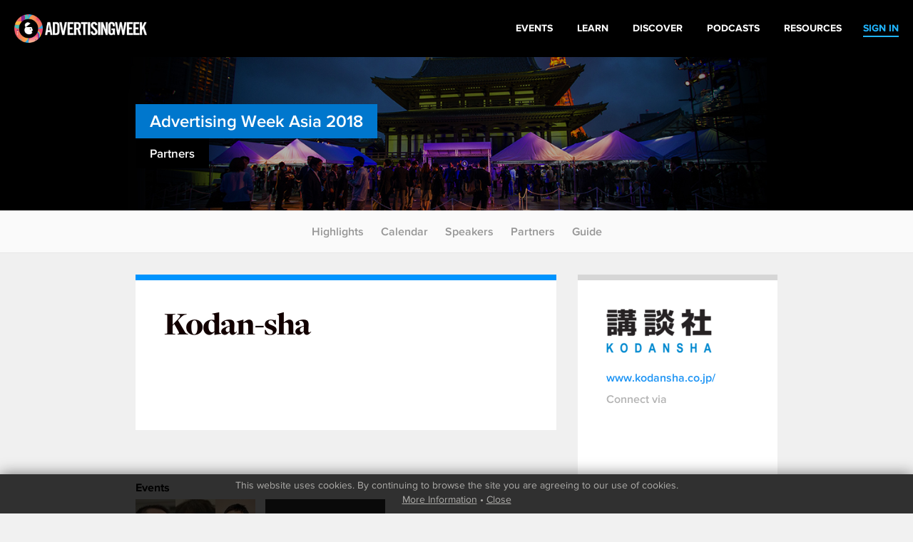

--- FILE ---
content_type: text/html
request_url: https://archive.advertisingweek.com/events/as/2018/partners/-kodan-sha
body_size: 4692
content:
<!DOCTYPE html>
<html>
<head>
        <!--ss_head.tpl-->
	<title>Kodan-sha > Events: Asia 2018 | Sponsors / Advertising Week</title>
	<meta charset="utf-8">
	
		
	    <meta http-equiv="X-UA-Compatible" content="IE=edge">
    <meta name="viewport" content="width=device-width, initial-scale=1.0, maximum-scale=1.0, user-scalable=yes" />
		
	<meta name="format-detection" content="telephone=no">
	
	<link rel="shortcut icon" href="/images/favicon.png" />

			<meta name="title" content="Kodan-sha > Events: Asia 2018 | Sponsors / Advertising Week">
<meta name="description" content="" Test="" Message="">
<link id="Link1" rel="image_src" type="image/jpeg" href="http://archive.advertisingweek.com/images/userfiles/images/events/as/2018/partners/partnerLogo_Kodansha.png" />
<meta property="og:url" content="http://archive.advertisingweek.com/events/as/2018/partners/-kodan-sha" />
<meta property="og:title" content="Kodan-sha > Events: Asia 2018 | Sponsors / Advertising Week" />
<meta property="og:description" content="" />
		
		<!--include #metaTagKeywords | META TAG: Keywords--><meta name="Keywords" content="Advertising Week, advertising, marketing, conference, convention, social media, SMM, B2B, NYC, London, Europe, Tokyo"/>
	
	<link rel="canonical" href="http://archive.advertisingweek.com/events/as/2018/partners/-kodan-sha" />
	
	<!-- JQuery -->
    <script src="//ajax.googleapis.com/ajax/libs/jquery/1.11.3/jquery.min.js"></script>
    <script>window.jQuery || document.write("<script src='/scripts/jquery/jquery-1.11.3.min.js'>\x3C/script>")</script>
    <script src="//code.jquery.com/jquery-migrate-1.2.1.min.js"></script>
    
    <!-- Bootstrap -->
    <script type="text/javascript" src="/scripts/bootstrap/3.3.6/js/bootstrap.min.js"></script>
    <link href="/scripts/bootstrap/3.3.6/css/bootstrap.min.css" type="text/css" rel="stylesheet" />
    
    <!-- Font Awesome -->
	<link rel="stylesheet" href="/scripts/font-awesome/4.5.0/css/font-awesome.min.css">
	
	<!-- Custom Font -->
    <link rel="stylesheet" href="/scripts/Fonts/iconmoon/style.css?x=2020.05.18.1">
    
    <!-- jQuery UI -->
    <script src="/scripts/jquery/ui/jquery-ui-1.9.2.custom.min.js"></script>
    <link href="//ajax.googleapis.com/ajax/libs/jqueryui/1.8/themes/base/jquery-ui.css" rel="stylesheet" type="text/css" />
    
    <!-- Navigation -->
   	<script src="/lib/web/minify/min/?g=navigation_js&amp;x=2020.05.18.1"></script>
	<link href="/scripts/css/awglobal_navigation.css?x=2020.05.18.1" rel="Stylesheet" />
    
    <!-- Custom Style Sheets -->
    <script type="text/javascript" src="/lib/web/minify/min/?g=general_js,blog_js,users_js,archive_events_js&amp;x=2020.05.18.1"></script>
    <link href="/lib/web/minify/min/?g=general_css,blog_css,users_css,archive_events_css&amp;x=2020.05.18.1" rel="Stylesheet" />
    
    <!-- Translations -->
    <script src="/scripts/translation/?l=en"></script>
      
	
	
	
		

	<!--  WebFonts -->
	<link type="text/css" rel="stylesheet" href="/scripts/Fonts.css"/>
		
	<!--include #headGlobalTracking | headGlobalTracking--><!-- Google Tag Manager -->
<script>(function(w,d,s,l,i){w[l]=w[l]||[];w[l].push({'gtm.start':
new Date().getTime(),event:'gtm.js'});var f=d.getElementsByTagName(s)[0],
j=d.createElement(s),dl=l!='dataLayer'?'&l='+l:'';j.async=true;j.src=
'https://www.googletagmanager.com/gtm.js?id='+i+dl;f.parentNode.insertBefore(j,f);
})(window,document,'script','dataLayer','GTM-5R47R9K');</script>
<!-- End Google Tag Manager -->
<!-- Start of HubSpot Embed Code -->
<script type="text/javascript" id="hs-script-loader" async defer src="//js.hs-scripts.com/21007392.js"></script>
<!-- End of HubSpot Embed Code -->
<!--ss_head.tpl end--></head>

<body class="rs_wrapper theme-default">
<!--include #bodyGlobalTracking | bodyGlobalTracking--><!-- bodyGlobalTracking -->
<!-- Google Tag Manager (noscript) -->
<noscript><iframe src="https://www.googletagmanager.com/ns.html?id=GTM-5R47R9K"
height="0" width="0" style="display:none;visibility:hidden"></iframe></noscript>
<!-- End Google Tag Manager (noscript) -->
<!-- Start of HubSpot Embed Code -->
<script type="text/javascript" id="hs-script-loader" async defer src="//js.hs-scripts.com/21007392.js"></script>
<!-- End of HubSpot Embed Code -->
<div id="cookie_confirm_container" class="container">
	<div id="cookie_confirm" class="row">		
		<div class="cookie-copy col-xs-12">
			<p>
				<!--include #siteFooterCookieMessage | siteFooterCookieMessage-->This website uses cookies. By continuing to browse the site you are agreeing to our use of cookies.<br/> <a href="/cookies/">More Information</a> &bull; <a href="javascript:acceptCookies.close();">Close</a>
			</p>
		</div>
	</div>
</div>

<div class="awglobal-menu-group">
	<div class="awglobal-menu aw-menu">

		<div class="menu-container">

			<button class="menu-toggle hamburger-anim">
				<span>toggle menu</span>
			</button>
			
			<a class="menu-logo" href="/"><img src="/images/theme/aw-logo.png" alt=""></a>
		
			<nav class="menu-main" aria-label="AW Global Navigation">
											<div class="menu-right-pre">
							<a href="/login/"><span>SIGN IN</span></a>
						</div>
									<!--include #AWGlobalMenu | AWGlobalMenu--><ul class="menu-tree">
    <li class=""><a href="https://advertisingweek.com/events/"><span>Events</span></a></li>
    <li class=""><a href="https://learn.advertisingweek.com/"><span>Learn</span></a></li>
	<li class=""><a href="https://advertisingweek.com/read/"><span>Discover</span></a></li>
    <li class=""><a href="https://advertisingweek.com/podcasts/"><span>Podcasts</span></a></li>
    <li class=""><a href="https://advertisingweek.com/whitepapers/"><span>Resources</span></a></li>
</ul>
				
			</nav>

		</div>
	</div>
</div>

<div class="page_default_bg" style="background-image: url('/images/userfiles/images/events/as/2018/general/home-page-header.jpg')">
    <div class="container">
        <div class="row">
          <div class="page_default_bg_content">
            <h2 class="heading-solid-bg bg-color-as"><a href="/events/as/2018/">Advertising Week Asia 2018</a></h2><br>
            <h4 class="heading-solid-bg">Partners</h4><br>
          </div>
        </div>
    </div>
</div>
<div class="scroll_to_link_container">
    <div class="sub-menu-btn visible-xs"><i class="fa fa-angle-down"></i></div>
    <div class="scrollto_links">
      	<a href="/events/as/2018/">Highlights</a>
        <!--<a href="/events/as/2018/#target=watch">Watch</a>-->
        <a href="/events/as/2018/calendar/">Calendar</a>
        <a href="/events/as/2018/#target=featured">Speakers</a>
        <a href="/events/as/2018/partners/">Partners</a>
      	<a href="/events/as/2018/#target=guide">Guide</a>
    </div>
</div>

<!-- Single Partner -->

<!--module #eventArchiveSponsors--><div class="container-grey pad-v-xs-30">
	<div class="container container-default-padding container-no-padding">
		<div class="row block-parent-height">
			<div class="col-sm-12 col-md-8">
				<div class="blocked-content block-same-height" style="border-top: 8px solid #0094fe;">
					<h1>Kodan-sha</h1>
					
				</div>
			</div>
			<div class="col-sm-12 col-md-4">
				<div class="blocked-content block-same-height" style="border-top: 8px solid #d6d6d6;">
					                    <div style="margin-bottom: 20px;"><img class="img-responsive" src="/cache/images/userfiles/images/events/as/2018/partners/225x169/normaltrim/partnerLogo_Kodansha.png"/></div>
                                        
                    <div class="blocked-content-labels" style="padding-bottom:50px;">
    					<a class="aellipsis" href="http://www.kodansha.co.jp/" target="_blank">www.kodansha.co.jp/</a>                    	                    	                    	                    	
                    	<span>Connect via</span>
                    	                    	    					                    </div>
                    
				</div>			
			</div>
		</div>
	</div>
	
		<div class="container container-no-padding">
		<h3 class="h3-bold-26">Events</h3>
					<div class="calender-events-card" style="width:168px">
				<a id="replay-btn-2943" class="calender-events-replay-icon" href="#target=replay-2943" style="display:none;"><i class="fa fa-play" aria-hidden="true"></i></a>
				<a href="/events/as/2018/calendar/-asia-2018-05-16-what-is-the-ameba-contents-of-esports-by-global-standarda">
					<div class="tiled_images" style="max-width: 168px;height: 110px;">
																			<div class="tiled_block" style="width:56px">
								<img src="/cache/images/userfiles/images/events/as/2018/speakers/56x110/focus_point/50-50/kakehi.jpg" alt="speaker-tile" class="tiled_block_item"/>
							</div>
																			<div class="tiled_block" style="width:56px">
								<img src="/cache/images/userfiles/images/events/as/2018/speakers/56x110/focus_point/50-50/DSC_2886__2_.JPG" alt="speaker-tile" class="tiled_block_item"/>
							</div>
																			<div class="tiled_block" style="width:56px">
								<img src="/cache/images/userfiles/images/events/as/2018/speakers/56x110/focus_point/50-50/レノボ藤井さん__3_.jpg" alt="speaker-tile" class="tiled_block_item"/>
							</div>
											</div>
					
					<div class="inner">
						<div class="time-stamp-pallet">
							Wed &#9679;  
															 5:35 <sup>PM</sup>
													</div>
						<h3>
							What is the ameba contents of eSports by global standard?
							<br/>
							
						</h3>
					</div>
				</a>
			</div>
				<a href="/events/as/2018/calendar/" class="calender-events-card calender-events-card-see-full">
			<img src="/images/icon-double-arrow_blue.png"/>
			<span>SEE FULL</span>
			2018 Calendar
		</a>		
	</div>		
		
		
</div>



<script>
$(function(){
	
	/* iframeVideoResizer(true);
	var resizeTimer;
	$( window ).resize(function() {
		
		clearTimeout(resizeTimer);
	    resizeTimer = setTimeout(function() {
			iframeVideoResizer(true);
		}, 250);
		
	}); */
	
	$(".replay-embed-item").each(function(){
		$("#replay-btn-" + $(this).attr("data-events_id")).show();	
	})

	if(bootstrapSize != "xs" && bootstrapSize != "sm"){
		$(".block-parent-height").each(function(){
			var parentHeight = $(this).height();
			$(this).find(".block-same-height").each(function(){
				$(this).css("min-height",parentHeight);
			});
		});
	}
	
	
})
</script>








<!--include #siteSubFooter | -->
<!--include #AWGlobalFooter | AWGlobalFooter--><div class="awglobal-footer">
  <div class="footer-container">
    <div class="left"><a href="https://www.advertisingweek.com/"><img style="height:60px;"
          class="footer-logo img-responsive" src="https://archive.advertisingweek.com/images/userfiles/images/Global-Logo-Inline-Black.png" /></a>
      <nav class="footer-menu">
        <ul>
          <li><a href="https://advertisingweek.com/partnership/">Partnership</a></li>
          <li><a href="https://advertisingweek.com/contact/">Contact Us</a></li>
        </ul>
      </nav>

      <div>
        <a href="https://www.instagram.com/advertisingweek/" target="_blank"><img
            src="https://archive.advertisingweek.com/images/userfiles/images/social-icon-instagram.png" alt=""></a>
        <a href="https://www.facebook.com/advertisingweek" target="_blank"><img
            src="https://archive.advertisingweek.com/images/userfiles/images/social-icon-facebook.png" alt=""></a>
        <a href="https://twitter.com/advertisingweek" target="_blank"><img
            src="https://archive.advertisingweek.com/images/userfiles/images/social-icon-twitter.png" alt=""></a>
        <a href="https://www.linkedin.com/company/advertising-week/" target="_blank"><img
            src="https://archive.advertisingweek.com/images/userfiles/images/social-icon-linkedin.png" alt=""></a>
      </div>
    </div>

    <div class="right" style="text-align: right;">
      <div class="footer-address">100 Broadway, 14th Floor,<br />
        New York, NY 10005<br />
        <a
          href="mailto:&#105;&#110;&#102;&#111;&#64;&#97;&#100;&#118;&#101;&#114;&#116;&#105;&#115;&#105;&#110;&#103;&#119;&#101;&#101;&#107;&#46;&#99;&#111;&#109;">&#105;&#110;&#102;&#111;&#64;&#97;&#100;&#118;&#101;&#114;&#116;&#105;&#115;&#105;&#110;&#103;&#119;&#101;&#101;&#107;&#46;&#99;&#111;&#109;</a>
      </div>
    </div>
  </div>

  <div class="bottom-footer-copyright">
    <div class="footer-container" style="padding: 0px 30px;">
      <div class="left">
          <a href="https://www.emeraldx.com/" target="_blank">
            <img width="250" height="97"
              src="https://hempindustrydaily.com/wp-content/uploads/2023/08/emelarld-logo.png"
              alt="Emerald Logo" title="emelarld-logo">
          </a>
      </div>
        <div
          class="left bottom-footer-copyright-text">
          © 2023&nbsp;<a href="https://www.emeraldx.com/" target="_blank"> Emerald X</a>, LLC. All Rights
          Reserved.
        </div>
    </div>
  </div>

  <div class="bottom-footer-links">
    <div class="footer-container" style="padding: 0px 30px;">
      <div class="footer-bottom-links">
				<a target="_blank" rel="noopener" href="https://www.emeraldx.com/about/"
					style="padding-right: 10px;">ABOUT</a>&nbsp;<a target="_blank" rel="noopener"
					href="https://www.emeraldx.com/careers/" style="padding-right: 10px;">CAREERS</a>&nbsp;<a
					target="_blank" rel="noopener" href="https://www.emeraldx.com/authorized-service-providers/"
					style="padding-right: 10px;">AUTHORIZED SERVICE PROVIDERS</a> <a
					href="https://www.emeraldx.com/data-privacy-contact/" target="blank" rel="noopener">DO NOT SELL MY
					PERSONAL INFORMATION</a> &nbsp; &nbsp;<a target="_blank" rel="noopener"
					href="https://www.emeraldx.com/terms-of-use/" style="padding-right: 10px;">TERMS OF USE</a>&nbsp;<a
					target="_blank" rel="noopener" href="https://www.emeraldx.com/privacy-policy/">PRIVACY POLICY</a>
			</div>
    </div>
  </div>

</div>



	
	<script type="text/javascript">
			var addthis_config = {
				data_track_clickback: false
				, data_track_addressbar: false
			}

			var addthis_share = {
				templates: {
					twitter: '{{title}} {{url}} #AWHub',
				},

				url_transforms : {
					shorten: {
						twitter: 'bitly'
					}
				},

				shorteners : {
					bitly : {}
				}
			}
	</script>
	
	<script type="text/javascript" src="//s7.addthis.com/js/250/addthis_widget.js#pubid=xa-50c87e9633a179c9"></script>




<script>
  (function(i,s,o,g,r,a,m){i['GoogleAnalyticsObject']=r;i[r]=i[r]||function(){
  (i[r].q=i[r].q||[]).push(arguments)},i[r].l=1*new Date();a=s.createElement(o),
  m=s.getElementsByTagName(o)[0];a.async=1;a.src=g;m.parentNode.insertBefore(a,m)
  })(window,document,'script','//www.google-analytics.com/analytics.js','ga');

  ga('create', 'UA-5540413-2', 'auto');
  ga('require', 'displayfeatures');
  ga('send', 'pageview');

</script>




<!--include #footerGlobalTracking | footerGlobalTracking--><!-- footerGlobalTracking -->
     
</body>
</html>